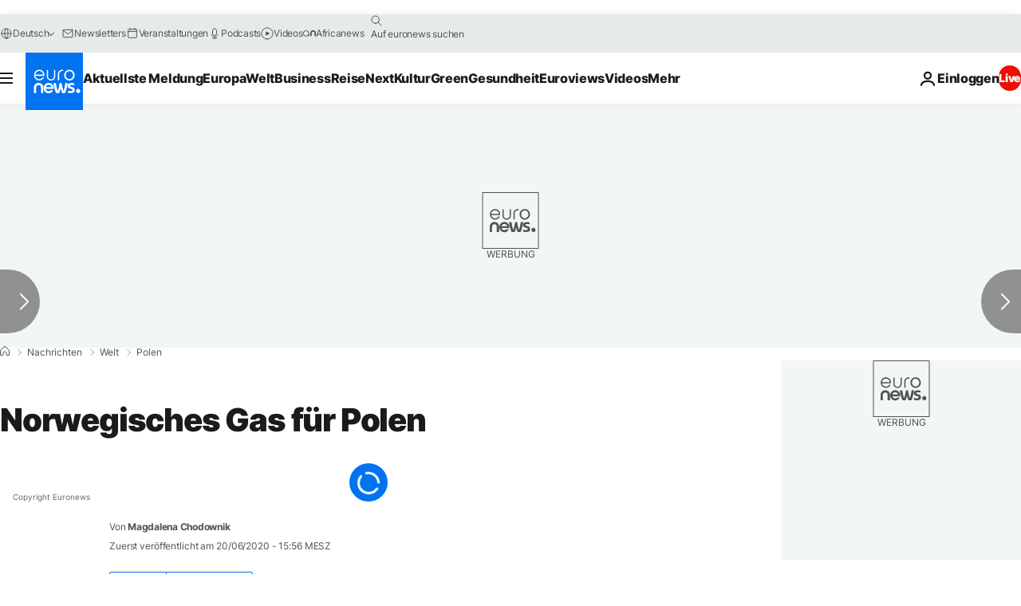

--- FILE ---
content_type: application/javascript
request_url: https://ml314.com/utsync.ashx?pub=&adv=&et=0&eid=84280&ct=js&pi=&fp=&clid=&if=0&ps=&cl=&mlt=&data=&&cp=https%3A%2F%2Fde.euronews.com%2F2020%2F06%2F20%2Fnorwegisches-gas-fur-polen&pv=1768940665560_pu7cyb8k7&bl=en-us@posix&cb=4959995&return=&ht=&d=&dc=&si=1768940665560_pu7cyb8k7&cid=&s=1280x720&rp=&v=2.8.0.252
body_size: 694
content:
_ml.setFPI('3658446234759725107');_ml.syncCallback({"es":true,"ds":true});_ml.processTag({ url: 'https://dpm.demdex.net/ibs:dpid=22052&dpuuid=3658446234759725107&redir=', type: 'img' });
_ml.processTag({ url: 'https://idsync.rlcdn.com/395886.gif?partner_uid=3658446234759725107', type: 'img' });
_ml.processTag({ url: 'https://match.adsrvr.org/track/cmf/generic?ttd_pid=d0tro1j&ttd_tpi=1', type: 'img' });
_ml.processTag({ url: 'https://ib.adnxs.com/getuid?https://ml314.com/csync.ashx%3Ffp=$UID%26person_id=3658446234759725107%26eid=2', type: 'img' });
